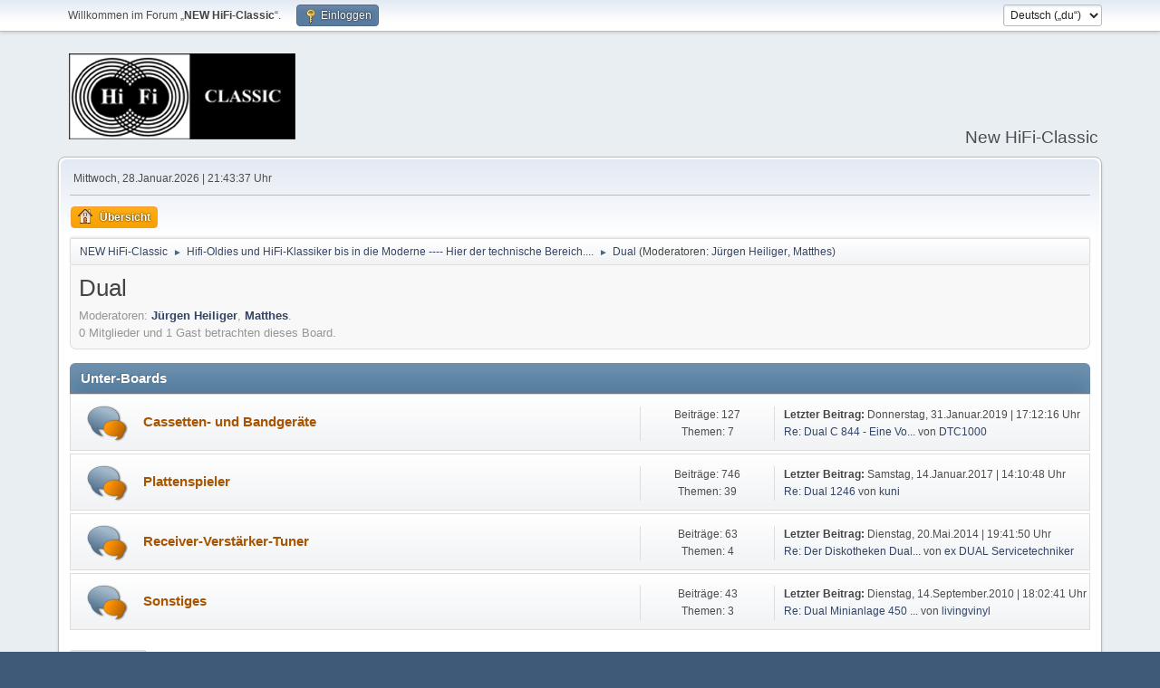

--- FILE ---
content_type: text/html; charset=UTF-8
request_url: https://magnetofon.de/nhc/index.php?PHPSESSID=ea2ps8rjg851kj8fpbushjd1r9&board=108.0;wap2
body_size: 4899
content:
<!DOCTYPE html>
<html lang="de-DE">
<head>
	<meta charset="UTF-8">
	<link rel="stylesheet" href="https://magnetofon.de/nhc/Themes/default/css/minified_334de24fdcbe290d442dde7acb8d8be0.css?smf216_1754245799">
	<style>
	.postarea .bbc_img, .list_posts .bbc_img, .post .inner .bbc_img, form#reported_posts .bbc_img, #preview_body .bbc_img { max-width: min(100%,600px); }
	
	</style>
	<script>
		var smf_theme_url = "https://magnetofon.de/nhc/Themes/default";
		var smf_default_theme_url = "https://magnetofon.de/nhc/Themes/default";
		var smf_images_url = "https://magnetofon.de/nhc/Themes/default/images";
		var smf_smileys_url = "https://magnetofon.de/nhc/Smileys";
		var smf_smiley_sets = "default,classic,aaron,akyhne,fugue,alienine";
		var smf_smiley_sets_default = "classic";
		var smf_avatars_url = "https://magnetofon.de/nhc/avatars";
		var smf_scripturl = "https://magnetofon.de/nhc/index.php?PHPSESSID=ea2ps8rjg851kj8fpbushjd1r9&amp;";
		var smf_iso_case_folding = false;
		var smf_charset = "UTF-8";
		var smf_session_id = "92acbcb115b2342601484f3762431077";
		var smf_session_var = "cdb48d71";
		var smf_member_id = 0;
		var ajax_notification_text = 'Lade...';
		var help_popup_heading_text = 'Alles zu kompliziert? Lass es mich erklären:';
		var banned_text = 'Gast, du bist aus diesem Forum verbannt!';
		var smf_txt_expand = 'Erweitern';
		var smf_txt_shrink = 'Verringern';
		var smf_collapseAlt = 'Verstecken';
		var smf_expandAlt = 'Zeige';
		var smf_quote_expand = false;
		var allow_xhjr_credentials = false;
	</script>
	<script src="https://ajax.googleapis.com/ajax/libs/jquery/3.6.3/jquery.min.js"></script>
	<script src="https://magnetofon.de/nhc/Themes/default/scripts/minified_0d7bfadd5f53808fb211b5de4d70dff6.js?smf216_1754245799"></script>
	<script>
	var smf_you_sure ='Bist du sicher, dass du das tun möchtest?';
	</script>
	<title>Dual</title>
	<meta name="viewport" content="width=device-width, initial-scale=1">
	<meta property="og:site_name" content="NEW HiFi-Classic">
	<meta property="og:title" content="Dual">
	<meta name="keywords" content="Hifi, Hifi-Klassiker, Plattenspieler, Bandmaschinen, Tapedecks, Verstärker, Tuner, Receiver, ">
	<meta property="og:url" content="https://magnetofon.de/nhc/index.php?PHPSESSID=ea2ps8rjg851kj8fpbushjd1r9&amp;board=108.0">
	<meta property="og:description" content="Dual">
	<meta name="description" content="Dual">
	<meta name="theme-color" content="#557EA0">
	<meta name="robots" content="noindex">
	<link rel="canonical" href="https://magnetofon.de/nhc/index.php?board=108.0">
	<link rel="help" href="https://magnetofon.de/nhc/index.php?PHPSESSID=ea2ps8rjg851kj8fpbushjd1r9&amp;action=help">
	<link rel="contents" href="https://magnetofon.de/nhc/index.php?PHPSESSID=ea2ps8rjg851kj8fpbushjd1r9&amp;">
	<link rel="index" href="https://magnetofon.de/nhc/index.php?PHPSESSID=ea2ps8rjg851kj8fpbushjd1r9&amp;board=108.0">
</head>
<body id="chrome" class="action_messageindex board_108">
<div id="footerfix">
	<div id="top_section">
		<div class="inner_wrap">
			<ul class="floatleft" id="top_info">
				<li class="welcome">
					Willkommen im Forum „<strong>NEW HiFi-Classic</strong>“.
				</li>
				<li class="button_login">
					<a href="https://magnetofon.de/nhc/index.php?PHPSESSID=ea2ps8rjg851kj8fpbushjd1r9&amp;action=login" class="open" onclick="return reqOverlayDiv(this.href, 'Einloggen', 'login');">
						<span class="main_icons login"></span>
						<span class="textmenu">Einloggen</span>
					</a>
				</li>
			</ul>
			<form id="languages_form" method="get" class="floatright">
				<select id="language_select" name="language" onchange="this.form.submit()">
					<option value="english">English</option>
					<option value="german_informal" selected="selected">Deutsch („du“)</option>
					<option value="german">Deutsch („Sie“)</option>
				</select>
				<noscript>
					<input type="submit" value="Los">
				</noscript>
			</form>
		</div><!-- .inner_wrap -->
	</div><!-- #top_section -->
	<div id="header">
		<h1 class="forumtitle">
			<a id="top" href="https://magnetofon.de/nhc/index.php?PHPSESSID=ea2ps8rjg851kj8fpbushjd1r9&amp;"><img src="https://magnetofon.de/nhc/Themes/default/images/smflogo.gif" alt="NEW HiFi-Classic"></a>
		</h1>
		<div id="siteslogan">New HiFi-Classic</div>
	</div>
	<div id="wrapper">
		<div id="upper_section">
			<div id="inner_section">
				<div id="inner_wrap" class="hide_720">
					<div class="user">
						<time datetime="2026-01-28T20:43:37Z">Mittwoch, 28.Januar.2026 | 21:43:37 Uhr</time>
					</div>
				</div>
				<a class="mobile_user_menu">
					<span class="menu_icon"></span>
					<span class="text_menu">Hauptmenü</span>
				</a>
				<div id="main_menu">
					<div id="mobile_user_menu" class="popup_container">
						<div class="popup_window description">
							<div class="popup_heading">Hauptmenü
								<a href="javascript:void(0);" class="main_icons hide_popup"></a>
							</div>
							
					<ul class="dropmenu menu_nav">
						<li class="button_home">
							<a class="active" href="https://magnetofon.de/nhc/index.php?PHPSESSID=ea2ps8rjg851kj8fpbushjd1r9&amp;">
								<span class="main_icons home"></span><span class="textmenu">Übersicht</span>
							</a>
						</li>
					</ul><!-- .menu_nav -->
						</div>
					</div>
				</div>
				<div class="navigate_section">
					<ul>
						<li>
							<a href="https://magnetofon.de/nhc/index.php?PHPSESSID=ea2ps8rjg851kj8fpbushjd1r9&amp;"><span>NEW HiFi-Classic</span></a>
						</li>
						<li>
							<span class="dividers"> &#9658; </span>
							<a href="https://magnetofon.de/nhc/index.php?PHPSESSID=ea2ps8rjg851kj8fpbushjd1r9&amp;#c2"><span>Hifi-Oldies und HiFi-Klassiker bis in die Moderne ---- Hier der technische Bereich....</span></a>
						</li>
						<li class="last">
							<span class="dividers"> &#9658; </span>
							<a href="https://magnetofon.de/nhc/index.php?PHPSESSID=ea2ps8rjg851kj8fpbushjd1r9&amp;board=108.0"><span>Dual</span></a> <span class="board_moderators">(Moderatoren: <a href="https://magnetofon.de/nhc/index.php?PHPSESSID=ea2ps8rjg851kj8fpbushjd1r9&amp;action=profile;u=1" title="Moderator">Jürgen Heiliger</a>, <a href="https://magnetofon.de/nhc/index.php?PHPSESSID=ea2ps8rjg851kj8fpbushjd1r9&amp;action=profile;u=5" title="Moderator">Matthes</a>)</span>
						</li>
					</ul>
				</div><!-- .navigate_section -->
			</div><!-- #inner_section -->
		</div><!-- #upper_section -->
		<div id="content_section">
			<div id="main_content_section"><div id="display_head" class="information">
			<h2 class="display_title">Dual</h2>
			<p>Moderatoren: <a href="https://magnetofon.de/nhc/index.php?PHPSESSID=ea2ps8rjg851kj8fpbushjd1r9&amp;action=profile;u=1" title="Moderator">Jürgen Heiliger</a>, <a href="https://magnetofon.de/nhc/index.php?PHPSESSID=ea2ps8rjg851kj8fpbushjd1r9&amp;action=profile;u=5" title="Moderator">Matthes</a>.</p>
			<p>0 Mitglieder und 1 Gast betrachten dieses Board.
			</p>
		</div>
	<div id="board_108_childboards" class="boardindex_table main_container">
		<div class="cat_bar">
			<h3 class="catbg">Unter-Boards</h3>
		</div>
		<div id="board_178" class="up_contain ">
			<div class="board_icon">
				
		<a href="https://magnetofon.de/nhc/index.php?PHPSESSID=ea2ps8rjg851kj8fpbushjd1r9&amp;board=178.0" class="board_on" title="Neue Beiträge"></a>
			</div>
			<div class="info">
				
		<a class="subject mobile_subject" href="https://magnetofon.de/nhc/index.php?PHPSESSID=ea2ps8rjg851kj8fpbushjd1r9&amp;board=178.0" id="b178">
			Cassetten- und Bandgeräte
		</a>
		<div class="board_description"></div>
			</div><!-- .info -->
			<div class="board_stats">
				
		<p>
			Beiträge: 127<br>Themen: 7
		</p>
			</div>
			<div class="lastpost">
				
			<p><strong>Letzter Beitrag: </strong>Donnerstag, 31.Januar.2019 | 17:12:16 Uhr <span class="postby"><a href="https://magnetofon.de/nhc/index.php?PHPSESSID=ea2ps8rjg851kj8fpbushjd1r9&amp;topic=4860.msg161097#new" title="Re: Dual C 844 - Eine Vorstellung">Re: Dual C 844 - Eine Vo...</a> von <a href="https://magnetofon.de/nhc/index.php?PHPSESSID=ea2ps8rjg851kj8fpbushjd1r9&amp;action=profile;u=1403">DTC1000</a></span></p>
			</div>
		</div><!-- #board_[id] -->
		<div id="board_179" class="up_contain ">
			<div class="board_icon">
				
		<a href="https://magnetofon.de/nhc/index.php?PHPSESSID=ea2ps8rjg851kj8fpbushjd1r9&amp;board=179.0" class="board_on" title="Neue Beiträge"></a>
			</div>
			<div class="info">
				
		<a class="subject mobile_subject" href="https://magnetofon.de/nhc/index.php?PHPSESSID=ea2ps8rjg851kj8fpbushjd1r9&amp;board=179.0" id="b179">
			Plattenspieler
		</a>
		<div class="board_description"></div>
			</div><!-- .info -->
			<div class="board_stats">
				
		<p>
			Beiträge: 746<br>Themen: 39
		</p>
			</div>
			<div class="lastpost">
				
			<p><strong>Letzter Beitrag: </strong>Samstag, 14.Januar.2017 | 14:10:48 Uhr <span class="postby"><a href="https://magnetofon.de/nhc/index.php?PHPSESSID=ea2ps8rjg851kj8fpbushjd1r9&amp;topic=7925.msg160413#new" title="Re: Dual 1246">Re: Dual 1246</a> von <a href="https://magnetofon.de/nhc/index.php?PHPSESSID=ea2ps8rjg851kj8fpbushjd1r9&amp;action=profile;u=1245">kuni</a></span></p>
			</div>
		</div><!-- #board_[id] -->
		<div id="board_180" class="up_contain ">
			<div class="board_icon">
				
		<a href="https://magnetofon.de/nhc/index.php?PHPSESSID=ea2ps8rjg851kj8fpbushjd1r9&amp;board=180.0" class="board_on" title="Neue Beiträge"></a>
			</div>
			<div class="info">
				
		<a class="subject mobile_subject" href="https://magnetofon.de/nhc/index.php?PHPSESSID=ea2ps8rjg851kj8fpbushjd1r9&amp;board=180.0" id="b180">
			Receiver-Verstärker-Tuner
		</a>
		<div class="board_description"></div>
			</div><!-- .info -->
			<div class="board_stats">
				
		<p>
			Beiträge: 63<br>Themen: 4
		</p>
			</div>
			<div class="lastpost">
				
			<p><strong>Letzter Beitrag: </strong>Dienstag, 20.Mai.2014 | 19:41:50 Uhr <span class="postby"><a href="https://magnetofon.de/nhc/index.php?PHPSESSID=ea2ps8rjg851kj8fpbushjd1r9&amp;topic=2765.msg156893#new" title="Re: Der Diskotheken Dual ">Re: Der Diskotheken Dual...</a> von <a href="https://magnetofon.de/nhc/index.php?PHPSESSID=ea2ps8rjg851kj8fpbushjd1r9&amp;action=profile;u=7702">ex DUAL Servicetechniker</a></span></p>
			</div>
		</div><!-- #board_[id] -->
		<div id="board_181" class="up_contain ">
			<div class="board_icon">
				
		<a href="https://magnetofon.de/nhc/index.php?PHPSESSID=ea2ps8rjg851kj8fpbushjd1r9&amp;board=181.0" class="board_on" title="Neue Beiträge"></a>
			</div>
			<div class="info">
				
		<a class="subject mobile_subject" href="https://magnetofon.de/nhc/index.php?PHPSESSID=ea2ps8rjg851kj8fpbushjd1r9&amp;board=181.0" id="b181">
			Sonstiges
		</a>
		<div class="board_description"></div>
			</div><!-- .info -->
			<div class="board_stats">
				
		<p>
			Beiträge: 43<br>Themen: 3
		</p>
			</div>
			<div class="lastpost">
				
			<p><strong>Letzter Beitrag: </strong>Dienstag, 14.September.2010 | 18:02:41 Uhr <span class="postby"><a href="https://magnetofon.de/nhc/index.php?PHPSESSID=ea2ps8rjg851kj8fpbushjd1r9&amp;topic=5727.msg143501#new" title="Re: Dual Minianlage 450 M Fragen">Re: Dual Minianlage 450 ...</a> von <a href="https://magnetofon.de/nhc/index.php?PHPSESSID=ea2ps8rjg851kj8fpbushjd1r9&amp;action=profile;u=1216">livingvinyl</a></span></p>
			</div>
		</div><!-- #board_[id] -->
	</div><!-- #board_[current_board]_childboards -->
	<div class="pagesection">
		 
		<div class="pagelinks floatleft">
			<a href="#bot" class="button">Nach unten</a>
			<span class="pages">Seiten</span><span class="current_page">1</span> 
		</div>
		
	</div>
		<div id="messageindex">
			<div class="title_bar" id="topic_header">
				<div class="board_icon"></div>
				<div class="info"><a href="https://magnetofon.de/nhc/index.php?PHPSESSID=ea2ps8rjg851kj8fpbushjd1r9&amp;board=108.0;sort=subject">Betreff</a> / <a href="https://magnetofon.de/nhc/index.php?PHPSESSID=ea2ps8rjg851kj8fpbushjd1r9&amp;board=108.0;sort=starter">Begonnen von</a></div>
				<div class="board_stats centertext"><a href="https://magnetofon.de/nhc/index.php?PHPSESSID=ea2ps8rjg851kj8fpbushjd1r9&amp;board=108.0;sort=replies">Antworten</a> / <a href="https://magnetofon.de/nhc/index.php?PHPSESSID=ea2ps8rjg851kj8fpbushjd1r9&amp;board=108.0;sort=views">Aufrufe</a></div>
				<div class="lastpost"><a href="https://magnetofon.de/nhc/index.php?PHPSESSID=ea2ps8rjg851kj8fpbushjd1r9&amp;board=108.0;sort=last_post">Letzter Beitrag<span class="main_icons sort_down"></span></a></div>
			</div><!-- #topic_header -->
			<div id="topic_container">
				<div class="windowbg">
					<div class="board_icon">
						<img src="https://magnetofon.de/nhc/Themes/default/images/post/xx.png" alt="">
						
					</div>
					<div class="info info_block">
						<div >
							<div class="icons floatright">
							</div>
							<div class="message_index_title">
								
								<span class="preview" title="">
									<span id="msg_112064"><a href="https://magnetofon.de/nhc/index.php?PHPSESSID=ea2ps8rjg851kj8fpbushjd1r9&amp;topic=3564.0">Wer kann länger? Nachlaufzeiten Eurer Treibrad-Plattenteller ...</a></span>
								</span>
							</div>
							<p class="floatleft">
								Begonnen von <a href="https://magnetofon.de/nhc/index.php?PHPSESSID=ea2ps8rjg851kj8fpbushjd1r9&amp;action=profile;u=349" title="Profil von rappelbums ansehen" class="preview">rappelbums</a>
							</p>
							
						</div><!-- #topic_[first_post][id] -->
					</div><!-- .info -->
					<div class="board_stats centertext">
						<p>Antworten: 8<br>Aufrufe: 13.992</p>
					</div>
					<div class="lastpost">
						<p><a href="https://magnetofon.de/nhc/index.php?PHPSESSID=ea2ps8rjg851kj8fpbushjd1r9&amp;topic=3564.0#msg160627">Montag, 05.Juni.2017 | 19:40:23 Uhr</a><br>von <a href="https://magnetofon.de/nhc/index.php?PHPSESSID=ea2ps8rjg851kj8fpbushjd1r9&amp;action=profile;u=8045">Ersatzwellenkino</a></p>
					</div>
				</div><!-- $topic[css_class] -->
				<div class="windowbg">
					<div class="board_icon">
						<img src="https://magnetofon.de/nhc/Themes/default/images/post/xx.png" alt="">
						
					</div>
					<div class="info info_block">
						<div >
							<div class="icons floatright">
							</div>
							<div class="message_index_title">
								
								<span class="preview" title="">
									<span id="msg_160327"><a href="https://magnetofon.de/nhc/index.php?PHPSESSID=ea2ps8rjg851kj8fpbushjd1r9&amp;topic=7908.0">mech. Probleme CS 505-1 </a></span>
								</span>
							</div>
							<p class="floatleft">
								Begonnen von <a href="https://magnetofon.de/nhc/index.php?PHPSESSID=ea2ps8rjg851kj8fpbushjd1r9&amp;action=profile;u=8639" title="Profil von ulli ansehen" class="preview">ulli</a>
							</p>
							
						</div><!-- #topic_[first_post][id] -->
					</div><!-- .info -->
					<div class="board_stats centertext">
						<p>Antworten: 0<br>Aufrufe: 6.611</p>
					</div>
					<div class="lastpost">
						<p><a href="https://magnetofon.de/nhc/index.php?PHPSESSID=ea2ps8rjg851kj8fpbushjd1r9&amp;topic=7908.0#msg160327">Freitag, 09.Dezember.2016 | 10:55:57 Uhr</a><br>von <a href="https://magnetofon.de/nhc/index.php?PHPSESSID=ea2ps8rjg851kj8fpbushjd1r9&amp;action=profile;u=8639">ulli</a></p>
					</div>
				</div><!-- $topic[css_class] -->
				<div class="windowbg">
					<div class="board_icon">
						<img src="https://magnetofon.de/nhc/Themes/default/images/post/xx.png" alt="">
						
					</div>
					<div class="info info_block">
						<div >
							<div class="icons floatright">
							</div>
							<div class="message_index_title">
								
								<span class="preview" title="">
									<span id="msg_131722"><a href="https://magnetofon.de/nhc/index.php?PHPSESSID=ea2ps8rjg851kj8fpbushjd1r9&amp;topic=4729.0">Golden One</a></span>
								</span>
							</div>
							<p class="floatleft">
								Begonnen von <a href="https://magnetofon.de/nhc/index.php?PHPSESSID=ea2ps8rjg851kj8fpbushjd1r9&amp;action=profile;u=407" title="Profil von Erloschen 05 ansehen" class="preview">Erloschen 05</a>
							</p>
							
						</div><!-- #topic_[first_post][id] -->
					</div><!-- .info -->
					<div class="board_stats centertext">
						<p>Antworten: 4<br>Aufrufe: 9.818</p>
					</div>
					<div class="lastpost">
						<p><a href="https://magnetofon.de/nhc/index.php?PHPSESSID=ea2ps8rjg851kj8fpbushjd1r9&amp;topic=4729.0#msg132847">Donnerstag, 20.August.2009 | 14:43:44 Uhr</a><br>von <a href="https://magnetofon.de/nhc/index.php?PHPSESSID=ea2ps8rjg851kj8fpbushjd1r9&amp;action=profile;u=407">Erloschen 05</a></p>
					</div>
				</div><!-- $topic[css_class] -->
				<div class="windowbg">
					<div class="board_icon">
						<img src="https://magnetofon.de/nhc/Themes/default/images/post/xx.png" alt="">
						
					</div>
					<div class="info info_block">
						<div >
							<div class="icons floatright">
							</div>
							<div class="message_index_title">
								
								<span class="preview" title="">
									<span id="msg_13682"><a href="https://magnetofon.de/nhc/index.php?PHPSESSID=ea2ps8rjg851kj8fpbushjd1r9&amp;topic=884.0">DUAL Thread für Liebhaber!</a></span>
								</span>
							</div>
							<p class="floatleft">
								Begonnen von LeCobra
							</p>
							<span id="pages13682" class="topic_pages"><span class="pages">Seiten</span><a class="nav_page" href="https://magnetofon.de/nhc/index.php?PHPSESSID=ea2ps8rjg851kj8fpbushjd1r9&amp;topic=884.0">1</a> <a class="nav_page" href="https://magnetofon.de/nhc/index.php?PHPSESSID=ea2ps8rjg851kj8fpbushjd1r9&amp;topic=884.40">2</a> <a class="nav_page" href="https://magnetofon.de/nhc/index.php?PHPSESSID=ea2ps8rjg851kj8fpbushjd1r9&amp;topic=884.80">3</a> <span class="expand_pages" onclick="expandPages(this, '&lt;a class=&quot;nav_page&quot; href=&quot;' + smf_scripturl + '?topic=884.%1$d&quot;&gt;%2$s&lt;/a&gt; ', 120, 160, 40);"> ... </span><a class="nav_page" href="https://magnetofon.de/nhc/index.php?PHPSESSID=ea2ps8rjg851kj8fpbushjd1r9&amp;topic=884.160">5</a> </span>
						</div><!-- #topic_[first_post][id] -->
					</div><!-- .info -->
					<div class="board_stats centertext">
						<p>Antworten: 183<br>Aufrufe: 170.899</p>
					</div>
					<div class="lastpost">
						<p><a href="https://magnetofon.de/nhc/index.php?PHPSESSID=ea2ps8rjg851kj8fpbushjd1r9&amp;topic=884.160#msg125517">Sonntag, 22.Februar.2009 | 23:33:00 Uhr</a><br>von <a href="https://magnetofon.de/nhc/index.php?PHPSESSID=ea2ps8rjg851kj8fpbushjd1r9&amp;action=profile;u=262">jan.s</a></p>
					</div>
				</div><!-- $topic[css_class] -->
			</div><!-- #topic_container -->
		</div><!-- #messageindex -->
	<div class="pagesection">
		
		 
		<div class="pagelinks floatleft">
			<a href="#main_content_section" class="button" id="bot">Nach oben</a>
			<span class="pages">Seiten</span><span class="current_page">1</span> 
		</div>
	</div>
				<div class="navigate_section">
					<ul>
						<li>
							<a href="https://magnetofon.de/nhc/index.php?PHPSESSID=ea2ps8rjg851kj8fpbushjd1r9&amp;"><span>NEW HiFi-Classic</span></a>
						</li>
						<li>
							<span class="dividers"> &#9658; </span>
							<a href="https://magnetofon.de/nhc/index.php?PHPSESSID=ea2ps8rjg851kj8fpbushjd1r9&amp;#c2"><span>Hifi-Oldies und HiFi-Klassiker bis in die Moderne ---- Hier der technische Bereich....</span></a>
						</li>
						<li class="last">
							<span class="dividers"> &#9658; </span>
							<a href="https://magnetofon.de/nhc/index.php?PHPSESSID=ea2ps8rjg851kj8fpbushjd1r9&amp;board=108.0"><span>Dual</span></a> <span class="board_moderators">(Moderatoren: <a href="https://magnetofon.de/nhc/index.php?PHPSESSID=ea2ps8rjg851kj8fpbushjd1r9&amp;action=profile;u=1" title="Moderator">Jürgen Heiliger</a>, <a href="https://magnetofon.de/nhc/index.php?PHPSESSID=ea2ps8rjg851kj8fpbushjd1r9&amp;action=profile;u=5" title="Moderator">Matthes</a>)</span>
						</li>
					</ul>
				</div><!-- .navigate_section -->
	<script>
		var oQuickModifyTopic = new QuickModifyTopic({
			aHidePrefixes: Array("lockicon", "stickyicon", "pages", "newicon"),
			bMouseOnDiv: false,
		});
	</script>
	<div class="tborder" id="topic_icons">
		<div class="information">
			<p id="message_index_jump_to"></p>
			<p class="floatleft">
				
				<span class="main_icons move"></span> Verschobenes Thema<br>
			</p>
			<p>
				<span class="main_icons lock"></span> Thema geschlossen<br>
				<span class="main_icons sticky"></span> Fixiertes Thema<br>
				<span class="main_icons watch"></span> Thema, das du beobachtest<br>
			</p>
			<script>
				if (typeof(window.XMLHttpRequest) != "undefined")
					aJumpTo[aJumpTo.length] = new JumpTo({
						sContainerId: "message_index_jump_to",
						sJumpToTemplate: "<label class=\"smalltext jump_to\" for=\"%select_id%\">Gehe zu<" + "/label> %dropdown_list%",
						iCurBoardId: 108,
						iCurBoardChildLevel: 0,
						sCurBoardName: "Dual",
						sBoardChildLevelIndicator: "==",
						sBoardPrefix: "=> ",
						sCatSeparator: "-----------------------------",
						sCatPrefix: "",
						sGoButtonLabel: "Los"
					});
			</script>
		</div><!-- .information -->
	</div><!-- #topic_icons -->
	<div id="mobile_action" class="popup_container">
		<div class="popup_window description">
			<div class="popup_heading">Benutzer-Aktionen
				<a href="javascript:void(0);" class="main_icons hide_popup"></a>
			</div>
			
		</div>
	</div>
			</div><!-- #main_content_section -->
		</div><!-- #content_section -->
	</div><!-- #wrapper -->
</div><!-- #footerfix -->
	<div id="footer">
		<div class="inner_wrap">
		<ul>
			<li class="floatright"><a href="https://magnetofon.de/nhc/index.php?PHPSESSID=ea2ps8rjg851kj8fpbushjd1r9&amp;action=help">Hilfe</a> | <a href="https://magnetofon.de/nhc/index.php?PHPSESSID=ea2ps8rjg851kj8fpbushjd1r9&amp;action=agreement">Nutzungsbedingungen und Regeln</a> | <a href="#top_section">Nach oben &#9650;</a></li>
			<li class="copyright"><a href="https://magnetofon.de/nhc/index.php?PHPSESSID=ea2ps8rjg851kj8fpbushjd1r9&amp;action=credits" title="Lizenz" target="_blank" rel="noopener">SMF 2.1.6 &copy; 2025</a>, <a href="https://www.simplemachines.org" title="Simple Machines" target="_blank" rel="noopener">Simple Machines</a></li>
		</ul>
		<p>Seite erstellt in 0.021 Sekunden mit 20 Abfragen.</p>
		</div>
	</div><!-- #footer -->
<script>
window.addEventListener("DOMContentLoaded", function() {
	function triggerCron()
	{
		$.get('https://magnetofon.de/nhc' + "/cron.php?ts=1769633010");
	}
	window.setTimeout(triggerCron, 1);
});
</script>
</body>
</html>